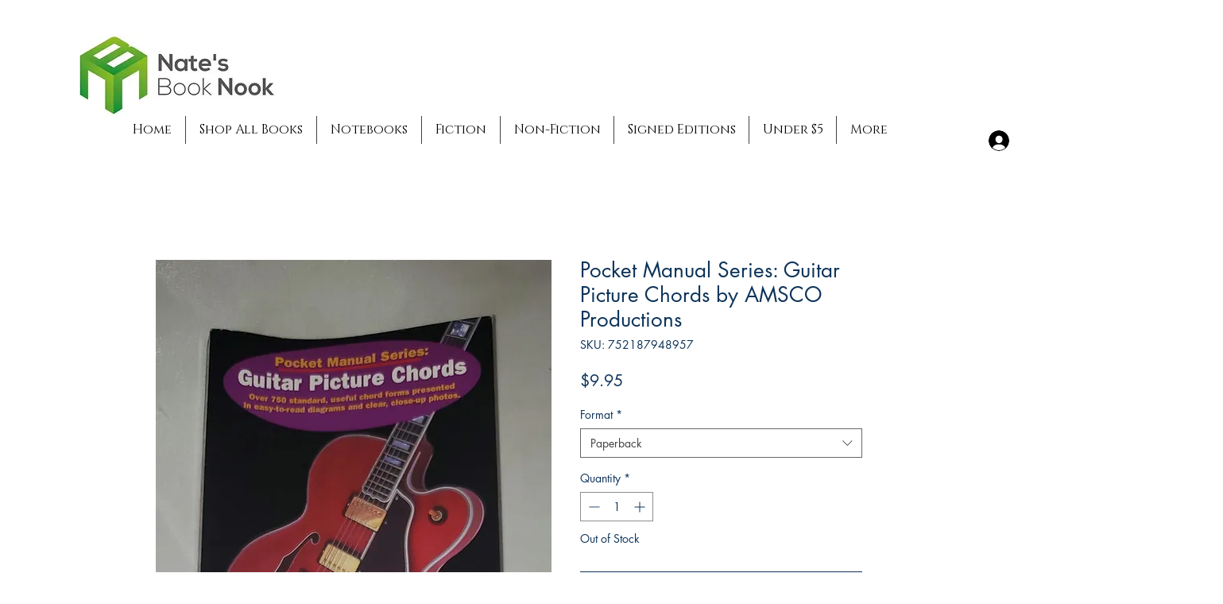

--- FILE ---
content_type: text/html; charset=utf-8
request_url: https://www.google.com/recaptcha/api2/aframe
body_size: 269
content:
<!DOCTYPE HTML><html><head><meta http-equiv="content-type" content="text/html; charset=UTF-8"></head><body><script nonce="FfPA2NEGgMJStDz9B1KqnQ">/** Anti-fraud and anti-abuse applications only. See google.com/recaptcha */ try{var clients={'sodar':'https://pagead2.googlesyndication.com/pagead/sodar?'};window.addEventListener("message",function(a){try{if(a.source===window.parent){var b=JSON.parse(a.data);var c=clients[b['id']];if(c){var d=document.createElement('img');d.src=c+b['params']+'&rc='+(localStorage.getItem("rc::a")?sessionStorage.getItem("rc::b"):"");window.document.body.appendChild(d);sessionStorage.setItem("rc::e",parseInt(sessionStorage.getItem("rc::e")||0)+1);localStorage.setItem("rc::h",'1768973208907');}}}catch(b){}});window.parent.postMessage("_grecaptcha_ready", "*");}catch(b){}</script></body></html>